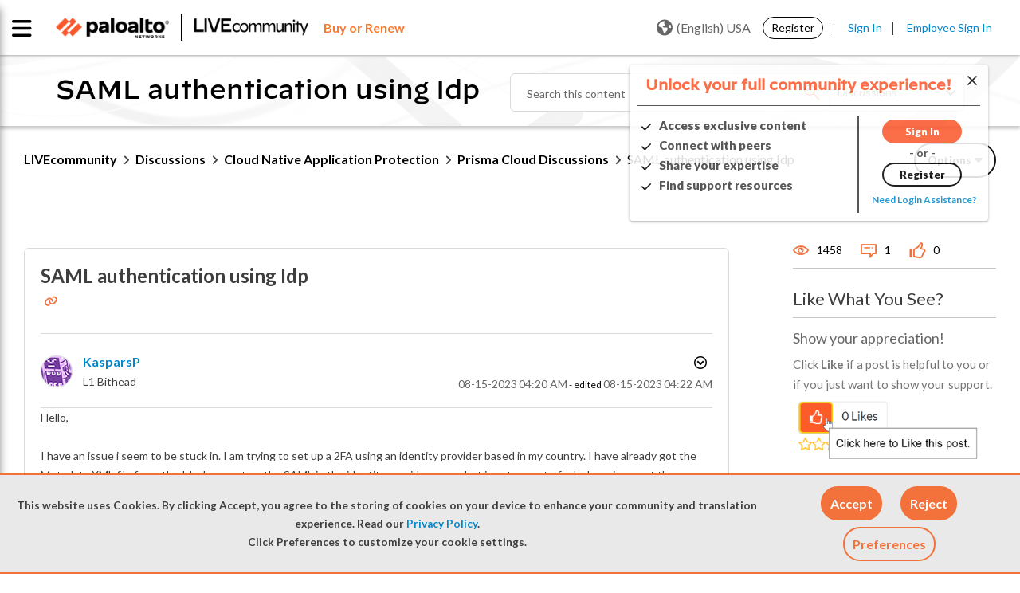

--- FILE ---
content_type: application/javascript; charset=utf-8
request_url: https://api.company-target.com/api/v2/ip.json?auth=mTSWoP7tDDj1bmrfd7DoCwq1MAt3SukHko7rQP5o&callback=Dmdbase_CDC.callback
body_size: 297
content:
/**/Dmdbase_CDC.callback({"access_type":"unidentified","audience":"Bot","audience_segment":"Bot","information_level":"Basic","isp":false,"region_name":"Ohio","registry_area_code":null,"registry_city":"Columbus","registry_company_name":"Amazon Technologies Inc","registry_country":"United States","registry_country_code":"US","registry_country_code3":null,"registry_dma_code":535,"registry_latitude":39.96,"registry_longitude":-83,"registry_state":"OH","registry_zip_code":"43215"})

--- FILE ---
content_type: application/x-javascript;charset=utf-8
request_url: https://sstats.paloaltonetworks.com/id?d_visid_ver=5.5.0&d_fieldgroup=A&mcorgid=9A531C8B532965080A490D4D%40AdobeOrg&mid=24330685755308783184855747781662860443&ts=1768743603345
body_size: -31
content:
{"mid":"24330685755308783184855747781662860443"}